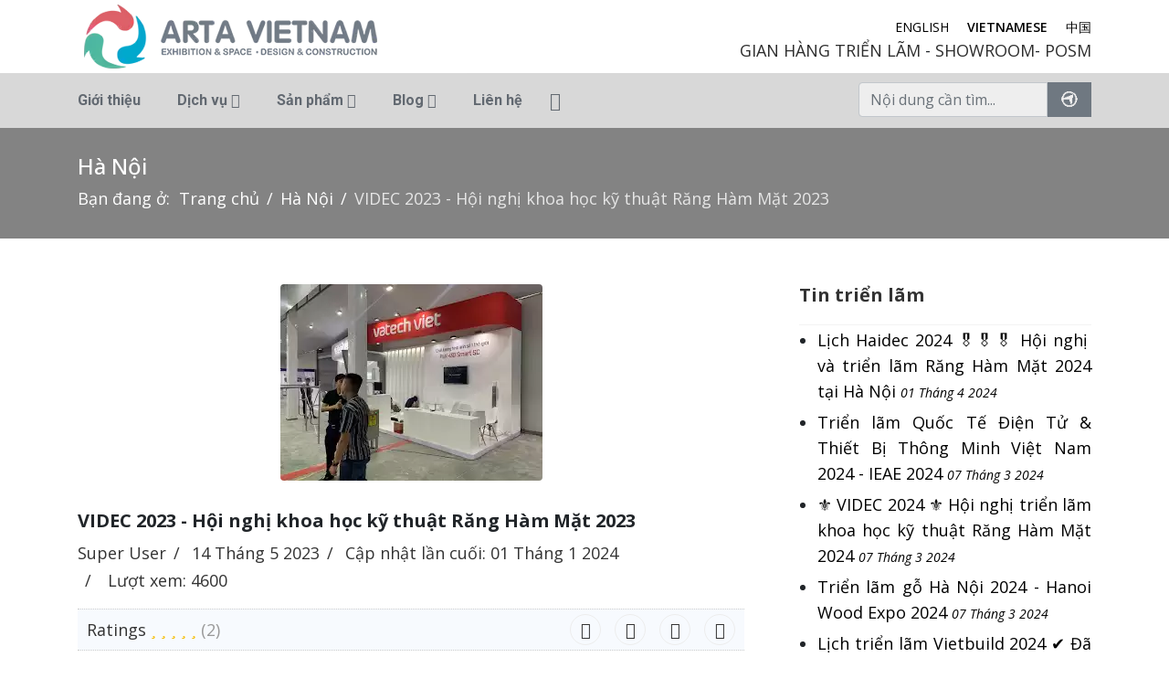

--- FILE ---
content_type: text/html; charset=utf-8
request_url: https://vietdz.com/index.php/ha-noi/408-videc-2023-hoi-nghi-khoa-hoc-ky-thuat-rang-ham-mat-2023.html
body_size: 13246
content:

<!doctype html>
<html prefix="og: http://ogp.me/ns#" lang="en">
    <head>
  <!-- Global site tag (gtag.js) - Google Analytics -->
<script async src="https://www.googletagmanager.com/gtag/js?id=UA-132873102-1"></script>
<script>
  window.dataLayer = window.dataLayer || [];
  function gtag(){dataLayer.push(arguments);}
  gtag('js', new Date());

  gtag('config', 'UA-132873102-1');
</script>

        <meta charset="utf-8">
        <meta name="viewport" content="width=device-width, initial-scale=1, shrink-to-fit=no">
        <link rel="canonical" href="https://vietdz.com/index.php/ha-noi/408-videc-2023-hoi-nghi-khoa-hoc-ky-thuat-rang-ham-mat-2023.html">
        <base href="https://vietdz.com/index.php/ha-noi/408-videc-2023-hoi-nghi-khoa-hoc-ky-thuat-rang-ham-mat-2023.html" />
	<meta http-equiv="content-type" content="text/html; charset=utf-8" />
	<meta name="keywords" content="thiết kế gian hàng triển lãm, thiet ke gian hang trien lam, thiết kế gian hàng hội chợ, thiet ke gian hang hoi cho, gian hàng hội chợ, gian hàng triển lãm, thiết kế showroom, thiet ke showroom, thiết kế showroom, thiet ke showroom, thi công showroom, thi cong showroom, thi cong gian hang trien lam, thi cong gian hang hoi cho, thiet ke noi that, thiết kế nội thất, thi công nội thất, thi công nội thất, noi that dep, nội thất đẹp, nội thất mát mẻ, noi that mat me" />
	<meta name="author" content="Super User" />
	<meta name="robots" content="max-snippet:-1, max-image-preview:large, max-video-preview:-1" />
	<meta name="description" content="Thiết kế thi công gian hàng triển lãm hội chợ ⚡ cho thuê thiết bị sự kiện ⚡ thi công posm, booth tại Hà Nội, Hồ Chí Minh, Đà Nẵng, Quảng Ninh, Hải Phòng.." />
	<meta name="generator" content="HELIX_ULTIMATE_GENERATOR_TEXT" />
	<link rel="preload" href="/images/cnc-logo-arta.webp" as="image" />
	<link rel="preload" href="/images/logo-arta.webp" as="image" />
	<title>VIDEC 2023 - Hội nghị khoa học kỹ thuật Răng Hàm Mặt 2023</title>
	<link href="/images/favicon.webp" rel="shortcut icon" type="image/vnd.microsoft.icon" />
	<link href="https://cdnjs.cloudflare.com/ajax/libs/simple-line-icons/2.4.1/css/simple-line-icons.min.css" rel="stylesheet" type="text/css" />
	<link href="/components/com_k2/css/k2.css?v=2.8.0" rel="stylesheet" type="text/css" />
	<link href="https://vietdz.com/media/com_jvrelatives/styles/default/style.css" rel="stylesheet" type="text/css" />
	<link href="/plugins/system/jce/css/content.css?6c37456d90bc9049516fbeedfc61b11e" rel="stylesheet" type="text/css" />
	<link href="//fonts.googleapis.com/css?family=Open Sans:100,100i,200,200i,300,300i,400,400i,500,500i,600,600i,700,700i,800,800i,900,900i&subset=vietnamese&display=swap" rel="stylesheet" media="none" onload="media=&quot;all&quot;" type="text/css" />
	<link href="//fonts.googleapis.com/css?family=Roboto:100,100i,200,200i,300,300i,400,400i,500,500i,600,600i,700,700i,800,800i,900,900i&subset=cyrillic-ext&display=swap" rel="stylesheet" media="none" onload="media=&quot;all&quot;" type="text/css" />
	<link href="https://vietdz.com/modules/mod_bt_contentslider/tmpl/css/btcontentslider.css" rel="stylesheet" type="text/css" />
	<link href="/cache/com_templates/templates/shaper_helixultimate/cffad1a35d0349959452611b44790113.css" rel="stylesheet" type="text/css" />
	<style type="text/css">
.article-details .article-full-image img {
    max-width:80%!important;
}
.article-details p, .article-details li, .article-details span  {  
    color: #333;
    font-size: 18px!important;
    text-align: justify!important;
    line-height: 30px!important;}

.sppb-panel-heading {    background: #d8d8d8;
    color: #212529;}

.bt-cs .bt-inner .bt-title {height: 46px;
    text-transform: none;
    color: #333;
    font-weight: 300;
    font-size: 18px;}


#column-wrap-id-1550296699696 {    background: #e16168;
    color: #fff;
    padding: 50px 130px;}
#column-wrap-id-1597981847251 {background: #54b89b;}

.menu-sticky {      position: fixed;
    z-index: 9999;
    top: 80px;
    width: 100%;
    background: rgb(231 231 231);
height: 60px;
opacity: 0.9;
}
#sp-menu > .sp-column  { float: left;}
#sp-search >  .sp-column  { margin-top: 10px;}
.sp-megamenu-parent > li > a:hover, .sp-megamenu-parent > li.active > a {    background-color: #282828;
    color: #fff!important;
    padding: 0px 15px;
    line-height: 40px!important;
    border-radius: 3px;}
#sp-menu .sp-megamenu-parent > li > a {transition: color 0ms, background-color 0ms;line-height: 60px;    margin-right: 10px;}
#offcanvas-toggler {
    height: 60px;
    line-height: 60px;
}
#sp-title {
    padding-top: 60px;
}
.sp-megamenu-parent .sp-dropdown li.sp-menu-item > a {font-weight: 300!important;}
#home-slide .sppb-carousel-inner {    background: #000;}
#home-slide img {opacity: 0.3;}
#home-slide .sppb-carousel-content {border-top: 2px solid white;
    border-bottom: 2px solid white;
    width: 70%;
    margin: 0 auto!important;
    padding: 15px 0!important;}
div.mod-languages ul.lang-block li {list-style: none!important;
    float: right;}
#sp-language .sp-column  {float: right;
    padding: 15px 0;}
	
#sp-language .sp-column	.mod-languages {float: right;
    width: 100%;}
	.mod-languages a {text-transform: uppercase;
    font-size: 14px;}
.service-top a {color: #2d2d2d;
    font-size: 18px;}
section#sp-menu #sp-search span.input-group-btn {background: #727c86;}
div.mod-languages ul.lang-block li.lang-active a {font-weight: 600;}
#sppb-addon-1656662050768 {margin: 0 0 0px 0;}
.sp-page-title {
        background: #838383!important;
}
.h3-cap > h3 {background: #333;
    display: inline-block;
    padding: 10px;
    border-radius: 8px;}
.h3-cap-w > h3 {background: #535353;
    display: inline-block;
    padding: 10px;
    border-radius: 8px;}
.bt-row-separate {display:none;}
#home-service {width: 100%;height: 100%;}body{font-family: 'Open Sans', sans-serif;font-size: 18px;text-decoration: none;}
h1{font-family: 'Open Sans', sans-serif;font-weight: 700;text-decoration: none;}
h3{font-family: 'Open Sans', sans-serif;font-size: 24px;font-weight: 600;text-decoration: none;}
h4{font-family: 'Open Sans', sans-serif;font-size: 20px;font-weight: 600;text-decoration: none;}
.sp-megamenu-parent > li > a, .sp-megamenu-parent > li > span, .sp-megamenu-parent .sp-dropdown li.sp-menu-item > a{font-family: 'Roboto', sans-serif;font-size: 16px;font-weight: 700;text-decoration: none;}
.menu.nav-pills > li > a, .menu.nav-pills > li > span, .menu.nav-pills .sp-dropdown li.sp-menu-item > a{font-family: 'Roboto', sans-serif;font-size: 16px;font-weight: 700;text-decoration: none;}
noi-dung-bai-viet{font-family: 'Open Sans', sans-serif;font-size: 18px;text-decoration: none;}
.logo-image {height:80px;}#sp-section-3{ background-color:#595959; }
		@media screen and (max-width: 480px){.bt-cs .bt-row{width:100%!important;}}
	</style>
	<script type="application/json" class="joomla-script-options new">{"csrf.token":"35d4212913d98fa0053fade3f364a20e","system.paths":{"root":"","base":""},"rl_modals":{"class":"modal_link","defaults":{"opacity":"0.8","maxWidth":"95%","maxHeight":"95%","current":"{current} \/ {total}","previous":"previous","next":"next","close":"close","xhrError":"This content failed to load.","imgError":"This image failed to load."},"auto_correct_size":1,"auto_correct_size_delay":0},"data":{"breakpoints":{"tablet":991,"mobile":480},"header":{"stickyOffset":"100"}}}</script>
	<script src="/media/jui/js/jquery.min.js?6c37456d90bc9049516fbeedfc61b11e" type="text/javascript"></script>
	<script src="/media/jui/js/jquery-noconflict.js?6c37456d90bc9049516fbeedfc61b11e" type="text/javascript"></script>
	<script src="/media/jui/js/jquery-migrate.min.js?6c37456d90bc9049516fbeedfc61b11e" type="text/javascript"></script>
	<script src="/media/k2/assets/js/k2.frontend.js?v=2.8.0&amp;sitepath=/" type="text/javascript"></script>
	<script src="https://vietdz.com/media/com_jvrelatives/assets/js/plugin.js" type="text/javascript"></script>
	<script src="/media/system/js/caption.js?6c37456d90bc9049516fbeedfc61b11e" type="text/javascript"></script>
	<script src="/media/system/js/core.js?6c37456d90bc9049516fbeedfc61b11e" type="text/javascript"></script>
	<script src="/media/modals/js/jquery.touchSwipe.min.js" type="text/javascript"></script>
	<script src="/media/modals/js/jquery.colorbox-min.js" type="text/javascript"></script>
	<script src="/media/modals/js/script.min.js?v=9.12.0" type="text/javascript"></script>
	<script src="/templates/shaper_helixultimate/js/popper.min.js" type="text/javascript"></script>
	<script src="/templates/shaper_helixultimate/js/bootstrap.min.js" type="text/javascript"></script>
	<script src="/templates/shaper_helixultimate/js/main.js" type="text/javascript"></script>
	<script src="https://vietdz.com/modules/mod_bt_contentslider/tmpl/js/slides.js" type="text/javascript"></script>
	<script src="https://vietdz.com/modules/mod_bt_contentslider/tmpl/js/default.js" type="text/javascript"></script>
	<script src="https://vietdz.com/modules/mod_bt_contentslider/tmpl/js/jquery.easing.1.3.js" type="text/javascript"></script>
	<script type="text/javascript">
jQuery(window).on('load',  function() {
				new JCaption('img.caption');
			});;(function ($) {
	$.ajaxSetup({
		headers: {
			'X-CSRF-Token': Joomla.getOptions('csrf.token')
		}
	});
})(jQuery);template="shaper_helixultimate";
	</script>
	<!-- Start: Google Structured Data -->
             <script type="application/ld+json"> { "@context": "https://schema.org", "@type": "BreadcrumbList", "itemListElement": [ { "@type": "ListItem", "position": 1, "name": "Trang chủ", "item": "https://vietdz.com/index.php" }, { "@type": "ListItem", "position": 2, "name": "Hà Nội", "item": "https://vietdz.com/index.php/ha-noi/408-videc-2023-hoi-nghi-khoa-hoc-ky-thuat-rang-ham-mat-2023.html" } ] } </script>
            <!-- End: Google Structured Data -->
<!--Start of Tawk.to Script-->
<script type="text/javascript">
var Tawk_API=Tawk_API||{}, Tawk_LoadStart=new Date();
(function(){
var s1=document.createElement("script"),s0=document.getElementsByTagName("script")[0];
s1.async=true;
s1.src='https://embed.tawk.to/54ebe45ab37d8bc7b1644b36/default';
s1.charset='UTF-8';
s1.setAttribute('crossorigin','*');
s0.parentNode.insertBefore(s1,s0);
})();
</script>
<!--End of Tawk.to Script-->
		<link rel="stylesheet" type="text/css" href="/additional.css"
    




	</head>
    <body class="site helix-ultimate hu com_content com-content view-article layout-default task-none itemid-180 vi-vn ltr sticky-header layout-fluid offcanvas-init offcanvs-position-right  gioi-thieu-menu">
    
    <div class="body-wrapper">
        <div class="body-innerwrapper">
                        
<header id="sp-header" >

						<div class="container">
				<div class="container-inner">
			
	
<div class="row">
	<div id="sp-logo" class="col-4 col-sm-4 col-lg-6 "><div class="sp-column  d-flex align-items-center"><div class="logo"><a href="/"><img class="logo-image d-none d-lg-inline-block" src="/images/cnc-logo-arta.webp" alt="Thi công gian hàng triển lãm hội chợ sự kiện tại Hà Nội, Hồ Chí Minh, Đà Nẵng, Bình Dương" width="336" height="80" /><img class="logo-image-phone d-inline-block d-lg-none" src="/images/logo-arta.webp" alt="Thi công gian hàng triển lãm hội chợ sự kiện tại Hà Nội, Hồ Chí Minh, Đà Nẵng, Bình Dương" width="129" height="44" /></a></div></div></div><div id="sp-language" class="col-8 col-sm-8 col-lg-6 "><div class="sp-column  d-flex align-items-center"><div class="sp-module "><div class="sp-module-content"><!-- START: Modules Anywhere --><div class="mod-languages">

	<ul class="lang-block">
						<li dir="ltr">
			<a href="/index.php/zh/ha-noi.html">
							中国						</a>
			</li>
								<li class="lang-active" dir="ltr">
			<a href="/index.php/ha-noi.html">
							Vietnamese						</a>
			</li>
								<li dir="ltr">
			<a href="/index.php/en/ha-noi.html">
							English						</a>
			</li>
				</ul>

</div>
<!-- END: Modules Anywhere -->
<div class="service-top d-none d-lg-block"><a href="/index.php/thiet-ke-gian-hang-trien-lam.html">GIAN HÀNG TRIỂN LÃM</a> - <a href="/index.php/thiet-ke-thi-cong-showroom.html">SHOWROOM</a>- <a href="/index.php/booth-posm-ke-trung-bay.html">POSM</a></div></div></div></div></div></div>
							</div>
			</div>
			
</header>
<section id="sp-menu" class="menu-sticky">

						<div class="container">
				<div class="container-inner">
			
	
<div class="row">
	<div id="sp-menu" class="col-3 col-sm-3 col-lg-9 "><div class="sp-column "><nav class="sp-megamenu-wrapper" role="navigation"><a id="offcanvas-toggler" aria-label="Navigation" class="offcanvas-toggler-right" href="#"><i class="fa fa-bars" aria-hidden="true" title="Navigation"></i></a><ul class="sp-megamenu-parent menu-animation-fade d-none d-lg-block"><li class="sp-menu-item trang-chu"><a   href="/index.php"  >Trang chủ</a></li><li class="sp-menu-item gioi-thieu-menu"><a   href="/index.php/gioi-thieu.html"  >Giới thiệu</a></li><li class="sp-menu-item sp-has-child"><a   href="#"  >Dịch vụ</a><div class="sp-dropdown sp-dropdown-main sp-menu-right" style="width: 500px;"><div class="sp-dropdown-inner"><ul class="sp-dropdown-items"><li class="sp-menu-item"><a   href="/index.php/thiet-ke-thi-cong-gian-hang-trien-lam.html"  >Thiết kế gian hàng triển lãm</a></li><li class="sp-menu-item"><a   href="/index.php/booth-posm-ke-trung-bay.html"  >Kệ trưng bày - POSM</a></li><li class="sp-menu-item"><a   href="/index.php/thiet-ke-thi-cong-showroom.html"  >Thiết kế thi công Showroom</a></li><li class="sp-menu-item"><a   href="/index.php/thiet-ke-thi-cong-op-lu.html"  >Thiết kế thi công biển hiệu</a></li></ul></div></div></li><li class="sp-menu-item sp-has-child"><a   href="#"  >Sản phẩm</a><div class="sp-dropdown sp-dropdown-main sp-menu-right" style="width: 500px;"><div class="sp-dropdown-inner"><ul class="sp-dropdown-items"><li class="sp-menu-item"><a   href="/index.php/thiet-bi-trien-lam.html"  >Thiết bị triển lãm</a></li></ul></div></div></li><li class="sp-menu-item sp-has-child"><a   href="/index.php/blog.html"  >Blog</a><div class="sp-dropdown sp-dropdown-main sp-menu-right" style="width: 500px;"><div class="sp-dropdown-inner"><ul class="sp-dropdown-items"><li class="sp-menu-item"><a   href="/index.php/blog/tin-tuc-su-kien.html"  >Tin tức</a></li><li class="sp-menu-item"><a   href="/index.php/blog/posm-ke-trung-bay.html"  >P.O.S.M - Kệ trưng bày</a></li></ul></div></div></li><li class="sp-menu-item"><a   href="/index.php/lien-he.html"  >Liên hệ</a></li><li class="sp-menu-item"></li><li class="sp-menu-item posm-css"></li><li class="sp-menu-item"></li></ul></nav></div></div><div id="sp-search" class="col-9 col-sm-9 col-lg-3 "><div class="sp-column "><div class="sp-module  search-modal"><div class="sp-module-content"><div class="search">
	<form action="/index.php/ha-noi.html" method="post">
		<div class="input-group"><input name="searchword" id="mod-search-searchword124" class="form-control" type="search" placeholder="Nội dung cần tìm..."><span class="input-group-btn"><input type="image" alt="Tìm kiếm" class="btn btn-primary" src="/templates/shaper_helixultimate/images/searchButton.gif" onclick="this.form.searchword.focus();"></span></div>		<input type="hidden" name="task" value="search">
		<input type="hidden" name="option" value="com_search">
		<input type="hidden" name="Itemid" value="180">
	</form>
</div>
</div></div></div></div></div>
							</div>
			</div>
			
</section>
<section id="sp-section-3" >

				
	
<div class="row">
	<div id="sp-title" class="col-lg-12 "><div class="sp-column "><div class="sp-page-title"><div class="container"><h2>Hà Nội</h2>
<ol  class="breadcrumb">
			<li class="float-left">
			Bạn đang ở: &#160;
		</li>
	
				<li   class="breadcrumb-item"><a  href="/index.php" class="pathway"><span >Trang chủ</span></a>				<meta  content="1">
			</li>
					<li   class="breadcrumb-item"><a  href="/index.php/ha-noi.html" class="pathway"><span >Hà Nội</span></a>				<meta  content="2">
			</li>
					<li   class="breadcrumb-item active"><span >VIDEC 2023 - Hội nghị khoa học kỹ thuật Răng Hàm Mặt 2023</span>				<meta  content="3">
			</li>
		</ol>
</div></div></div></div></div>
				
</section>
<section id="sp-main-body" >

										<div class="container">
					<div class="container-inner">
						
	
<div class="row">
	
<main id="sp-component" class="col-lg-8 ">
	<div class="sp-column ">
		<div id="system-message-container">
	</div>


		
		<div class="article-details gioi-thieu-menu" >
	
	
				<div class="article-full-image">
		<img src="/images/2023/05/14/videc-2023.webp" alt="VIDEC 2023 - Hội nghị khoa học kỹ thuật Răng Hàm Mặt 2023" width="287" height="215" />
	</div>
	
		
		<div class="article-header">
					<h1 >
				VIDEC 2023 - Hội nghị khoa học kỹ thuật Răng Hàm Mặt 2023			</h1>
								
			</div>
	
		
			<div class="article-info">

	
					<span class="createdby"   title="Viết bởi Super User">
				<span >Super User</span>	</span>
		
		
		
		
					<span class="published" title="Được đăng: 14 Tháng 5 2023">
	<time datetime="2023-05-14T17:28:59+00:00" >
		14 Tháng 5 2023	</time>
</span>
				
		
	
			
					<span class="modified">
	<time datetime="2024-01-01T06:49:57+00:00" itemprop="dateModified">
		Cập nhật lần cuối: 01 Tháng 1 2024	</time>
</span>
		
					<span class="hits">
	<span class="fa fa-eye-o" aria-hidden="true"></span>
	<meta itemprop="interactionCount" content="UserPageVisits:4600">
	Lượt xem: 4600</span>
			</div>
	
		
			
		
		
			<div class="article-ratings-social-share d-flex justify-content-end">
			<div class="mr-auto align-self-center">
								<div class="article-ratings" data-id="408">
	<span class="ratings-label">Ratings</span>
	<div class="rating-symbol">
		<span class="rating-star active" data-number="5"></span><span class="rating-star active" data-number="4"></span><span class="rating-star active" data-number="3"></span><span class="rating-star active" data-number="2"></span><span class="rating-star active" data-number="1"></span>	</div>
	<span class="fa fa-spinner fa-spin" style="display: none;"></span>
	<span class="ratings-count">(2)</span>
</div>
			</div>
			<div>
				<div class="article-social-share">
	<div class="social-share-icon">
		<ul>
			<li>
				<a class="facebook" onClick="window.open('http://www.facebook.com/sharer.php?u=https://vietdz.com/index.php/ha-noi/408-videc-2023-hoi-nghi-khoa-hoc-ky-thuat-rang-ham-mat-2023.html','Facebook','width=600,height=300,left='+(screen.availWidth/2-300)+',top='+(screen.availHeight/2-150)+''); return false;" href="http://www.facebook.com/sharer.php?u=https://vietdz.com/index.php/ha-noi/408-videc-2023-hoi-nghi-khoa-hoc-ky-thuat-rang-ham-mat-2023.html" title="Facebook">
					<span class="fa fa-facebook"></span>
				</a>
			</li>
			<li>
				<a class="twitter" title="Twitter" onClick="window.open('http://twitter.com/share?url=https://vietdz.com/index.php/ha-noi/408-videc-2023-hoi-nghi-khoa-hoc-ky-thuat-rang-ham-mat-2023.html&amp;text=VIDEC%202023%20-%20Hội%20nghị%20khoa%20học%20kỹ%20thuật%20Răng%20Hàm%20Mặt%202023','Twitter share','width=600,height=300,left='+(screen.availWidth/2-300)+',top='+(screen.availHeight/2-150)+''); return false;" href="http://twitter.com/share?url=https://vietdz.com/index.php/ha-noi/408-videc-2023-hoi-nghi-khoa-hoc-ky-thuat-rang-ham-mat-2023.html&amp;text=VIDEC%202023%20-%20Hội%20nghị%20khoa%20học%20kỹ%20thuật%20Răng%20Hàm%20Mặt%202023">
					<span class="fa fa-twitter"></span>
				</a>
			</li>
			<li>
				<a class="gplus" title="Google Plus" onClick="window.open('https://plus.google.com/share?url=https://vietdz.com/index.php/ha-noi/408-videc-2023-hoi-nghi-khoa-hoc-ky-thuat-rang-ham-mat-2023.html','Google plus','width=585,height=666,left='+(screen.availWidth/2-292)+',top='+(screen.availHeight/2-333)+''); return false;" href="https://plus.google.com/share?url=https://vietdz.com/index.php/ha-noi/408-videc-2023-hoi-nghi-khoa-hoc-ky-thuat-rang-ham-mat-2023.html" >
					<span class="fa fa-google-plus"></span></a>
				</li>
				<li>
					<a class="linkedin" title="LinkedIn" onClick="window.open('http://www.linkedin.com/shareArticle?mini=true&url=https://vietdz.com/index.php/ha-noi/408-videc-2023-hoi-nghi-khoa-hoc-ky-thuat-rang-ham-mat-2023.html','Linkedin','width=585,height=666,left='+(screen.availWidth/2-292)+',top='+(screen.availHeight/2-333)+''); return false;" href="http://www.linkedin.com/shareArticle?mini=true&url=https://vietdz.com/index.php/ha-noi/408-videc-2023-hoi-nghi-khoa-hoc-ky-thuat-rang-ham-mat-2023.html" >
						<span class="fa fa-linkedin-square"></span>
					</a>
				</li>
			</ul>
		</div>
	</div>
			</div>
		</div>
	
	<div >
		<p>Videc (Vietnam International Dental Exhibition &amp; Congress) 2023 - Triển lãm Răng Hàm Mặt 2023 - Videc 2023 sẽ là một sự kiện lớn trong lĩnh vực nha khoa và chăm sóc sức khỏe răng miệng. Triển lãm sẽ tập trung vào các công nghệ và sản phẩm mới nhất trong ngành nha khoa, bao gồm cả các phương pháp điều trị mới và các thiết bị hiện đại.</p>
 
<p>Triển lãm sẽ tập trung vào các chủ đề như: cấy ghép Implant, phục hình răng, chẩn đoán hình ảnh, điều trị can thiệp, chăm sóc và phòng ngừa bệnh lý răng miệng. Các chuyên gia nha khoa và nhà sản xuất sẽ tham gia triển lãm để giới thiệu các sản phẩm và dịch vụ của họ, chia sẻ kinh nghiệm và tư vấn cho khách hàng.</p>
<p>Triển lãm sẽ cung cấp cho khách hàng những cơ hội để trao đổi và học hỏi từ các chuyên gia và các công ty hàng đầu trong ngành nha khoa. Bên cạnh đó, khách hàng còn có thể tìm hiểu các xu hướng mới nhất, những tiến bộ và cập nhật về các phương pháp điều trị mới nhất.</p>
<p><strong>THÔNG TIN CHUNG VỀ VIDEC 2023 - HỘI NGHỊ RĂNG HÀM MẶT 2023:</strong></p>
<p><strong>Thời gian diễn ra</strong>: 17 - 19/08/2023</p>
<p><strong>Địa điểm</strong>: Trung tâm Hội nghị Quốc Gia - 57 Phạm Hùng, Mễ Trì, Nam Từ Liêm, Hà Nội</p>
<p>Đ<strong>ơn vị tổ chức:</strong> Hiệp hội Răng Hàm Mặt Việt Nam</p>
<p><strong>Đơn vị <a href="/index.php/thiet-ke-thi-cong-gian-hang-trien-lam.html">thiết kế thi công gian hàng triển lãm Videc 2023</a>:</strong></p>
<p><strong>Công ty TNHH Arta Việt Nam</strong></p>
<p>VPGD Hà Nội: P1608 nhà A2 Khu đô thị Green Star, 234 Phạm Văn Đồng, Bắc Từ Liêm, Hà Nội</p>
<p>Xưởng sản xuất: Phố Trạm, Long Biên, Hà Nội</p>
<p>Cơ sở HCM: Xuân Thới Sơn, Hóc Môn, tp. Hồ Chí Minh</p>
<p>Điện thoại: 0964 6353 21</p>
<p>Email: <span id="cloak8cba1b85788c110662b64e57d993cc99"><span id="cloak476290da53a1222949ce01f5743eb05e"><span id="cloak32327dcfea257bf6234d6fba8e75033c"><span id="cloak4e3a55cac98f942f6a8bc4b1e1f6e908"><span id="cloak5ee22d4b20d4401150e9a8db1625df44"><span id="cloak858f4c94f6a8f26f94f2ffe476630570"><span id="cloak3a2c4cf12b71c87e2bba2da074c62d59"><span id="cloak25eddc0ed172ba353b4e359caaf0aa13"><span id="cloakc24c9166649e90ac0ba666a585777c0c"><span id="cloakfb1876cbe0e3886f40253d7038498c10"><span id="cloak10cbd4229d3e4785d753181a289aee2c"><span id="cloak2d7962d9b2e105d49151d947a3edb529">This email address is being protected from spambots. You need JavaScript enabled to view it.</span><script type='text/javascript'>
				document.getElementById('cloak2d7962d9b2e105d49151d947a3edb529').innerHTML = '';
				var prefix = '&#109;a' + 'i&#108;' + '&#116;o';
				var path = 'hr' + 'ef' + '=';
				var addy2d7962d9b2e105d49151d947a3edb529 = 's&#97;l&#101;s' + '&#64;';
				addy2d7962d9b2e105d49151d947a3edb529 = addy2d7962d9b2e105d49151d947a3edb529 + 'v&#105;&#101;tdz' + '&#46;' + 'c&#111;m';
				var addy_text2d7962d9b2e105d49151d947a3edb529 = 's&#97;l&#101;s' + '&#64;' + 'v&#105;&#101;tdz' + '&#46;' + 'c&#111;m';document.getElementById('cloak2d7962d9b2e105d49151d947a3edb529').innerHTML += '<a ' + path + '\'' + prefix + ':' + addy2d7962d9b2e105d49151d947a3edb529 + '\'>'+addy_text2d7962d9b2e105d49151d947a3edb529+'<\/a>';
		</script></span></span></span></span></span></span></span></span></span></span></span></p>
<p>Website: <a href="http://www.vietdz.com/">www.vietdz.com</a> / www.artavietnam.com</p>
	  
<div class="well well-small">

<h2>Related Articles/Posts</h2>

			
	<div class="row-fluid">
		<div class="span12">
			
    
<ul>
   	<li>
			<span class="tip hasTooltip" title="Info::Last Updated On: Wed, 03 Apr 2024, 05:34:03&lt;br /&gt;">
				<a title="" href="/index.php/ha-noi/415-haidec-2024-hoi-nghi-va-trien-lam-rang-ham-mat-2024-tai-ha-noi.html" >Lịch Haidec 2024 🎖️🎖️🎖️ Hội nghị và triển lãm Răng Hàm Mặt 2024 tại Hà Nội...</a>
			</span>
	</li>
</ul>
  
		</div>
	</div>
			
	<div class="row-fluid">
		<div class="span12">
			
    
<ul>
   	<li>
			<span class="tip hasTooltip" title="Info::Last Updated On: Thu, 07 Mar 2024, 06:23:02&lt;br /&gt;">
				<a title="" href="/index.php/ha-noi/412-trien-lam-go-ha-noi-2024-hanoi-wood-expo-2024.html" >Triển lãm gỗ Hà Nội 2024 - Hanoi Wood Expo 2024...</a>
			</span>
	</li>
</ul>
  
		</div>
	</div>
			
	<div class="row-fluid">
		<div class="span12">
			
    
<ul>
   	<li>
			<span class="tip hasTooltip" title="Info::Last Updated On: Sat, 16 Mar 2024, 03:36:23&lt;br /&gt;">
				<a title="" href="/index.php/ha-noi/411-lich-trien-lam-vietbuild-2024.html" >Lịch triển lãm Vietbuild 2024 ✔️ Đã xác minh...</a>
			</span>
	</li>
</ul>
  
		</div>
	</div>
			
	<div class="row-fluid">
		<div class="span12">
			
    
<ul>
   	<li>
			<span class="tip hasTooltip" title="Info::Last Updated On: Fri, 24 Oct 2025, 08:16:32&lt;br /&gt;">
				<a title="" href="/index.php/ha-noi/417-lich-trien-lam-vietbuild-2025.html" >Lịch triển lãm Vietbuild 2025 ✔️ Đã xác minh...</a>
			</span>
	</li>
</ul>
  
		</div>
	</div>
			
	<div class="row-fluid">
		<div class="span12">
			
    
<ul>
   	<li>
			<span class="tip hasTooltip" title="Info::Last Updated On: Wed, 03 Apr 2024, 05:34:38&lt;br /&gt;">
				<a title="" href="/index.php/ha-noi/410-lich-trien-lam-hoi-cho-2024-tai-viet-nam.html" >Lịch triển lãm hội chợ 2024 ⚜️ Việt Nam 🎖️🎖️🎖️...</a>
			</span>
	</li>
</ul>
  
		</div>
	</div>

</div>
	</div>

	
	
						<hr>
			<div class="article-print-email mt-3">
									<a href="/index.php/ha-noi/408-videc-2023-hoi-nghi-khoa-hoc-ky-thuat-rang-ham-mat-2023.html?tmpl=component&amp;print=1&amp;layout=default" title="Print article < VIDEC 2023 - Hội nghị khoa học kỹ thuật Răng Hàm Mặt 2023 >" onclick="window.open(this.href,'win2','status=no,toolbar=no,scrollbars=yes,titlebar=no,menubar=no,resizable=yes,width=640,height=480,directories=no,location=no'); return false;" rel="nofollow"><span class="btn btn-outline-secondary btn-sm">
	<span class="fa fa-print" aria-hidden="true"></span>
	In bài này</span>
</a>&nbsp;
							
									<a href="/index.php/component/mailto/?tmpl=component&amp;template=shaper_helixultimate&amp;link=f63492f4c476908390625f83bc05768188c92c47" title="Email this link to a friend" onclick="window.open(this.href,'win2','width=400,height=450,menubar=yes,resizable=yes'); return false;" rel="nofollow"><span class="btn btn-outline-secondary btn-sm">
	<span class="fa fa-envelope" aria-hidden="true"></span>
	Gửi Email bài này</span></a>							</div>
			
				
		
	

	<ul class="pager pagenav">
	<li class="previous">
		<a class="hasTooltip" title="Hội thảo Vietnam Industry 4.0 năm 2023 - I40 Summit 2023" aria-label="Previous article: Hội thảo Vietnam Industry 4.0 năm 2023 - I40 Summit 2023" href="/index.php/ha-noi/409-hoi-thao-vietnam-industry-40-nam-2023-i40-summit-2023.html" rel="prev">
			<span class="icon-chevron-left" aria-hidden="true"></span> <span aria-hidden="true">Trang trước</span>		</a>
	</li>
	<li class="next">
		<a class="hasTooltip" title="Lịch triển lãm Vietbuild 2024 tại Việt Nam ⚜️ ⚜️ ⚜️ ⚜️ ⚜️ " aria-label="Next article: Lịch triển lãm Vietbuild 2024 tại Việt Nam ⚜️ ⚜️ ⚜️ ⚜️ ⚜️ " href="/index.php/ha-noi/407-lich-trien-lam-vietbuild-2023.html" rel="next">
			<span aria-hidden="true">Trang sau</span> <span class="icon-chevron-right" aria-hidden="true"></span>		</a>
	</li>
</ul>
	
				</div>

			</div>
</main>
<aside id="sp-right" class="col-lg-4 "><div class="sp-column "><div class="sp-module home-tin-trien-lam"><h3 class="sp-module-title">Tin triển lãm</h3><div class="sp-module-content"><ul class="latestnewshome-tin-trien-lam">
	<li>
		<a href="/index.php/ha-noi/415-haidec-2024-hoi-nghi-va-trien-lam-rang-ham-mat-2024-tai-ha-noi.html">
			Lịch Haidec 2024 🎖️🎖️🎖️ Hội nghị và triển lãm Răng Hàm Mặt 2024 tại Hà Nội			<span>01 Tháng 4 2024</span>
		</a>
	</li>
	<li>
		<a href="/index.php/ho-chi-minh/414-trien-lam-quoc-te-dien-tu-thiet-bi-thong-minh-viet-nam-2024-ieae-2024.html">
			Triển lãm Quốc Tế Điện Tử & Thiết Bị Thông Minh Việt Nam 2024 - IEAE 2024			<span>07 Tháng 3 2024</span>
		</a>
	</li>
	<li>
		<a href="/index.php/ho-chi-minh/413-videc-2024-hoi-nghi-trien-lam-khoa-hoc-ky-thuat-rang-ham-mat-2024.html">
			 ⚜️ VIDEC 2024 ⚜️  Hội nghị triển lãm khoa học kỹ thuật Răng Hàm Mặt 2024			<span>07 Tháng 3 2024</span>
		</a>
	</li>
	<li>
		<a href="/index.php/ha-noi/412-trien-lam-go-ha-noi-2024-hanoi-wood-expo-2024.html">
			Triển lãm gỗ Hà Nội 2024 - Hanoi Wood Expo 2024			<span>07 Tháng 3 2024</span>
		</a>
	</li>
	<li>
		<a href="/index.php/ha-noi/411-lich-trien-lam-vietbuild-2024.html">
			Lịch triển lãm Vietbuild 2024 ✔️ Đã xác minh			<span>02 Tháng 1 2024</span>
		</a>
	</li>
	<li>
		<a href="/index.php/ha-noi/417-lich-trien-lam-vietbuild-2025.html">
			Lịch triển lãm Vietbuild 2025 ✔️ Đã xác minh			<span>02 Tháng 1 2024</span>
		</a>
	</li>
	<li>
		<a href="/index.php/ha-noi/410-lich-trien-lam-hoi-cho-2024-tai-viet-nam.html">
			Lịch triển lãm hội chợ 2024 ⚜️ Việt Nam 🎖️🎖️🎖️			<span>15 Tháng 12 2023</span>
		</a>
	</li>
	<li>
		<a href="/index.php/ha-noi/416-lich-trien-lam-hoi-cho-2025-tai-viet-nam.html">
			Lịch triển lãm hội chợ 2025 ⚜️ Việt Nam 🎖️🎖️🎖️			<span>15 Tháng 12 2023</span>
		</a>
	</li>
	<li>
		<a href="/index.php/ha-noi/409-hoi-thao-vietnam-industry-40-nam-2023-i40-summit-2023.html">
			Hội thảo Vietnam Industry 4.0 năm 2023 - I40 Summit 2023			<span>15 Tháng 5 2023</span>
		</a>
	</li>
	<li>
		<a href="/index.php/ha-noi/408-videc-2023-hoi-nghi-khoa-hoc-ky-thuat-rang-ham-mat-2023.html">
			VIDEC 2023 - Hội nghị khoa học kỹ thuật Răng Hàm Mặt 2023			<span>14 Tháng 5 2023</span>
		</a>
	</li>
	<li>
		<a href="/index.php/ha-noi/407-lich-trien-lam-vietbuild-2023.html">
			Lịch triển lãm Vietbuild 2024 tại Việt Nam ⚜️ ⚜️ ⚜️ ⚜️ ⚜️ 			<span>13 Tháng 1 2023</span>
		</a>
	</li>
	<li>
		<a href="/index.php/ha-noi/406-lich-trien-lam-hoi-cho-2023-tai-viet-nam.html">
			Lịch triển lãm hội chợ ⚜️ 2023 ⚜️ tại Việt Nam			<span>01 Tháng 1 2023</span>
		</a>
	</li>
	<li>
		<a href="/index.php/ho-chi-minh/405-trien-lam-vietbuild-2022-lan-4-tai-ho-chi-minh.html">
			Triển lãm Vietbuild 2022 lần 4 tại Hồ Chí Minh			<span>29 Tháng 9 2022</span>
		</a>
	</li>
	<li>
		<a href="/index.php/ha-noi/404-hoi-nghi-dien-quang-va-y-hoc-hat-nhan-2022-radiology-expo-2022.html">
			HỘI NGHỊ ĐIỆN QUANG VÀ Y HỌC HẠT NHÂN 2022 - RADIOLOGY EXPO 2022			<span>05 Tháng 8 2022</span>
		</a>
	</li>
</ul>
</div></div><div class="sp-module  lich-trien-lam-nam"><h3 class="sp-module-title">Lịch triển lãm</h3><div class="sp-module-content">

<div class="custom lich-trien-lam-nam"  >
	<ul>
<li><a href="/index.php/ha-noi/410-lich-trien-lam-hoi-cho-2024-tai-viet-nam.html">Lịch triển lãm hội chợ năm 2024 tại Việt Nam</a></li>
<li><a href="/index.php/ha-noi/406-lich-trien-lam-hoi-cho-2023-tai-viet-nam.html">Lịch triển lãm hội chợ năm 2023 tại Việt Nam</a></li>
<li><a href="/index.php/ha-noi/390-lich-trien-lam-hoi-cho-2022-tai-viet-nam.html">Lịch triển lãm hội chợ năm 2022 tại Việt Nam</a></li>
<li><a href="/index.php/ho-chi-minh/360-lich-trien-lam-hoi-cho-nam-2021-tai-viet-nam.html">Lịch triển lãm hội chợ năm 2021 tại Việt Nam</a></li>
<li><a href="/index.php/ha-noi/291-lich-trien-lam-hoi-cho-nam-2020-tai-viet-nam.html">Lịch triển lãm hội chợ năm 2020 tại Việt Nam</a></li>
<li><a href="/index.php/ha-noi/209-lich-trien-lam-hoi-cho-2019-tai-viet-nam.html">Lịch triển lãm hội chợ 2019 tại Việt Nam</a></li>
<li><a href="/index.php/ha-noi/138-lich-trien-lam-hoi-cho-2018-tai-viet-nam.html">Lịch triển lãm hội chợ 2018 tại Việt Nam</a></li>
<li><a href="/index.php/ha-noi/119-lich-hoi-cho-trien-lam-nam-2017.html">Lịch hội chợ triển lãm năm 2017</a></li>
<li><a href="/index.php/ha-noi/98-lich-hoi-cho-trien-lam-2016.html">Lịch hội chợ triển lãm 2016</a></li>
<li><a href="/index.php/ha-noi/81-lich-hoi-cho-trien-lam-2015.html">Lịch hội chợ triển lãm 2015</a></li>
<li><a href="/index.php/ha-noi/39-news/80-lich-hoi-cho-va-trien-lam-2014.html">Lịch hội chợ và triển lãm 2014</a></li>
</ul></div>
</div></div><div class="sp-module "><div class="sp-module-content"><div id="btcontentslider153" style="display:none;width:auto" class="bt-cs">
	
		
	<amp-carousel id="custom-button"
  width="400"
  height="300"
  layout="responsive"
  type="slides"
  autoplay
  delay="2000">

	<div class="slides_container" style="width:auto;">
	<amp-carousel id="custom-button"
  height="300"
 layout="fixed-height"
  type="slides"
  autoplay
  delay="2000">
		
		<div class="slide">
					<div class="bt-row bt-row-first" >
				<div class="bt-inner">
								
					
										<div class="bt-center">
					<a 
						class="bt-image-link"
						title="Triển lãm Global Sourcing 2025 - Gian hàng Narada" href="/index.php/du-an-gian-hang-trien-lam/trien-lam-global-sourcing-2025-gian-hang-narada.html">
						<img class="hovereffect" src="https://vietdz.com/cache/mod_bt_contentslider/60b271456d16c9e81ea3e992b7452e20-ea91bb19891b6c623322a2cb25533741_XL.webp" alt="Triển lãm Global Sourcing 2025 - Gian hàng Narada"  style="width:300px;" title="Triển lãm Global Sourcing 2025 - Gian hàng Narada" width="300" height="200" />
					</a>
					</div>
										
										<a class="bt-title" 
						title="Triển lãm Global Sourcing 2025 - Gian hàng Narada"
						href="/index.php/du-an-gian-hang-trien-lam/trien-lam-global-sourcing-2025-gian-hang-narada.html"> Triển lãm Global Sourcing 2025 - Gian hàng Narada </a><br />
										
					
					
									

				</div>
				<!--end bt-inner -->
			</div>
			<!--end bt-row -->
									<div style="clear: both;"></div>

		</div>	
		<!--end bt-main-item page	-->
			
		<div class="slide">
					<div class="bt-row bt-row-first" >
				<div class="bt-inner">
								
					
										<div class="bt-center">
					<a 
						class="bt-image-link"
						title="Thiết kế thi công gian hàng Eneos - Triển lãm VIMF 2025" href="/index.php/du-an-gian-hang-trien-lam/thiet-ke-thi-cong-gian-hang-eneos-trien-lam-vimf-2025.html">
						<img class="hovereffect" src="https://vietdz.com/cache/mod_bt_contentslider/41e43812d47174521c46d888667d5604-ce11944b98d0742eead2b016a253afd2_XL.webp" alt="Thiết kế thi công gian hàng Eneos - Triển lãm VIMF 2025"  style="width:300px;" title="Thiết kế thi công gian hàng Eneos - Triển lãm VIMF 2025" width="300" height="200" />
					</a>
					</div>
										
										<a class="bt-title" 
						title="Thiết kế thi công gian hàng Eneos - Triển lãm VIMF 2025"
						href="/index.php/du-an-gian-hang-trien-lam/thiet-ke-thi-cong-gian-hang-eneos-trien-lam-vimf-2025.html"> Thiết kế thi công gian hàng Eneos - Triển lãm VIMF 2025 </a><br />
										
					
					
									

				</div>
				<!--end bt-inner -->
			</div>
			<!--end bt-row -->
									<div style="clear: both;"></div>

		</div>	
		<!--end bt-main-item page	-->
			
		<div class="slide">
					<div class="bt-row bt-row-first" >
				<div class="bt-inner">
								
					
										<div class="bt-center">
					<a 
						class="bt-image-link"
						title="Thiết kế thi công gian hàng triển lãm Giấy và Đóng gói - Vietnam Paper &amp; Packaging VPPE 2024" href="/index.php/du-an-gian-hang-trien-lam/thiet-ke-thi-cong-gian-hang-trien-lam-giay-va-dong-goi-vietnam-paper-packaging-vppe-2024.html">
						<img class="hovereffect" src="https://vietdz.com/cache/mod_bt_contentslider/92c9e300d12d54e1f8855950193df6bf-daf30d03da42a5291604b3fcca07f0d0_XL.webp" alt="Thiết kế thi công gian hàng triển lãm Giấy và Đóng gói - Vietnam Paper &amp; Packaging VPPE 2024"  style="width:300px;" title="Thiết kế thi công gian hàng triển lãm Giấy và Đóng gói - Vietnam Paper &amp; Packaging VPPE 2024" width="300" height="200" />
					</a>
					</div>
										
										<a class="bt-title" 
						title="Thiết kế thi công gian hàng triển lãm Giấy và Đóng gói - Vietnam Paper &amp; Packaging VPPE 2024"
						href="/index.php/du-an-gian-hang-trien-lam/thiet-ke-thi-cong-gian-hang-trien-lam-giay-va-dong-goi-vietnam-paper-packaging-vppe-2024.html"> Thiết kế thi công gian hàng triển lãm Giấy và Đóng gói - Vietnam Paper... </a><br />
										
					
					
									

				</div>
				<!--end bt-inner -->
			</div>
			<!--end bt-row -->
									<div style="clear: both;"></div>

		</div>	
		<!--end bt-main-item page	-->
			
		<div class="slide">
					<div class="bt-row bt-row-first" >
				<div class="bt-inner">
								
					
										<div class="bt-center">
					<a 
						class="bt-image-link"
						title="Thiết kế gian hàng hội nghị triển lãm Răng Hàm Mặt Haidec 2024 tại Hà Nội - Gian hàng Vitaplus" href="/index.php/du-an-gian-hang-trien-lam/thiet-ke-gian-hang-hoi-nghi-trien-lam-rang-ham-mat-haidec-2024-tai-ha-noi-gian-hang-vitaplus.html">
						<img class="hovereffect" src="https://vietdz.com/cache/mod_bt_contentslider/d0034bd1b31785aaf324df4f78aeb790-144aba6c568fde2fce1a77afef2ebf5c_XL.webp" alt="Thiết kế gian hàng hội nghị triển lãm Răng Hàm Mặt Haidec 2024 tại Hà Nội - Gian hàng Vitaplus"  style="width:300px;" title="Thiết kế gian hàng hội nghị triển lãm Răng Hàm Mặt Haidec 2024 tại Hà Nội - Gian hàng Vitaplus" width="300" height="200" />
					</a>
					</div>
										
										<a class="bt-title" 
						title="Thiết kế gian hàng hội nghị triển lãm Răng Hàm Mặt Haidec 2024 tại Hà Nội - Gian hàng Vitaplus"
						href="/index.php/du-an-gian-hang-trien-lam/thiet-ke-gian-hang-hoi-nghi-trien-lam-rang-ham-mat-haidec-2024-tai-ha-noi-gian-hang-vitaplus.html"> Thiết kế gian hàng hội nghị triển lãm Răng Hàm Mặt Haidec 2024 tại Hà... </a><br />
										
					
					
									

				</div>
				<!--end bt-inner -->
			</div>
			<!--end bt-row -->
									<div style="clear: both;"></div>

		</div>	
		<!--end bt-main-item page	-->
			
		<div class="slide">
					<div class="bt-row bt-row-first" >
				<div class="bt-inner">
								
					
										<div class="bt-center">
					<a 
						class="bt-image-link"
						title="Thiết kế thi công gian hàng triển lãm Vietnam Metal &amp; Weld 2024 ✔️ Gian hàng Việt Đức" href="/index.php/du-an-gian-hang-trien-lam/thiet-ke-thi-cong-gian-hang-trien-lam-vietnam-metal-weld-2024-gian-hang-viet-duc.html">
						<img class="hovereffect" src="https://vietdz.com/cache/mod_bt_contentslider/6968289927a9d10fe8f6bf5cc52a58c3-4e0d2946bafc44e656cf2886c0b75bb2_XL.webp" alt="Thiết kế thi công gian hàng triển lãm Vietnam Metal &amp; Weld 2024 ✔️ Gian hàng Việt Đức"  style="width:300px;" title="Thiết kế thi công gian hàng triển lãm Vietnam Metal &amp; Weld 2024 ✔️ Gian hàng Việt Đức" width="300" height="200" />
					</a>
					</div>
										
										<a class="bt-title" 
						title="Thiết kế thi công gian hàng triển lãm Vietnam Metal &amp; Weld 2024 ✔️ Gian hàng Việt Đức"
						href="/index.php/du-an-gian-hang-trien-lam/thiet-ke-thi-cong-gian-hang-trien-lam-vietnam-metal-weld-2024-gian-hang-viet-duc.html"> Thiết kế thi công gian hàng triển lãm Vietnam Metal & Weld 2024 ✔️ Gian... </a><br />
										
					
					
									

				</div>
				<!--end bt-inner -->
			</div>
			<!--end bt-row -->
									<div style="clear: both;"></div>

		</div>	
		<!--end bt-main-item page	-->
			
		<div class="slide">
					<div class="bt-row bt-row-first" >
				<div class="bt-inner">
								
					
										<div class="bt-center">
					<a 
						class="bt-image-link"
						title="Thiết kế thi công gian hàng Vietbuild Đà Nẵng 2024 ⚜️ ⚜️ ⚜️ ⚜️ ⚜️ gian hàng Khoá Việt Tiệp" href="/index.php/du-an-gian-hang-trien-lam/thiet-ke-thi-cong-gian-hang-khoa-viet-tiep-tai-vietbuild-da-nang-2024.html">
						<img class="hovereffect" src="https://vietdz.com/cache/mod_bt_contentslider/9cc343e3c282a853570b8c49f6912f46-b42628f79a294675b36162209f86e045_XL.webp" alt="Thiết kế thi công gian hàng Vietbuild Đà Nẵng 2024 ⚜️ ⚜️ ⚜️ ⚜️ ⚜️ gian hàng Khoá Việt Tiệp"  style="width:300px;" title="Thiết kế thi công gian hàng Vietbuild Đà Nẵng 2024 ⚜️ ⚜️ ⚜️ ⚜️ ⚜️ gian hàng Khoá Việt Tiệp" width="300" height="200" />
					</a>
					</div>
										
										<a class="bt-title" 
						title="Thiết kế thi công gian hàng Vietbuild Đà Nẵng 2024 ⚜️ ⚜️ ⚜️ ⚜️ ⚜️ gian hàng Khoá Việt Tiệp"
						href="/index.php/du-an-gian-hang-trien-lam/thiet-ke-thi-cong-gian-hang-khoa-viet-tiep-tai-vietbuild-da-nang-2024.html"> Thiết kế thi công gian hàng Vietbuild Đà Nẵng 2024 ⚜️ ⚜️ ⚜️ ⚜️ ⚜️... </a><br />
										
					
					
									

				</div>
				<!--end bt-inner -->
			</div>
			<!--end bt-row -->
									<div style="clear: both;"></div>

		</div>	
		<!--end bt-main-item page	-->
			
		<div class="slide">
					<div class="bt-row bt-row-first" >
				<div class="bt-inner">
								
					
										<div class="bt-center">
					<a 
						class="bt-image-link"
						title="Thiết kế thi công gian hàng ZMZ - Triển lãm Vietbuild 2024 tại Hà Nội" href="/index.php/du-an-gian-hang-trien-lam/thiet-ke-thi-cong-gian-hang-zmz-trien-lam-vietbuild-2024-tai-ha-noi.html">
						<img class="hovereffect" src="https://vietdz.com/cache/mod_bt_contentslider/699ba909cf47440c8597336f7c27b67b-d521b3285331148964fc0a459a826ae3_XL.webp" alt="Thiết kế thi công gian hàng ZMZ - Triển lãm Vietbuild 2024 tại Hà Nội"  style="width:300px;" title="Thiết kế thi công gian hàng ZMZ - Triển lãm Vietbuild 2024 tại Hà Nội" width="300" height="200" />
					</a>
					</div>
										
										<a class="bt-title" 
						title="Thiết kế thi công gian hàng ZMZ - Triển lãm Vietbuild 2024 tại Hà Nội"
						href="/index.php/du-an-gian-hang-trien-lam/thiet-ke-thi-cong-gian-hang-zmz-trien-lam-vietbuild-2024-tai-ha-noi.html"> Thiết kế thi công gian hàng ZMZ - Triển lãm Vietbuild 2024 tại Hà Nội... </a><br />
										
					
					
									

				</div>
				<!--end bt-inner -->
			</div>
			<!--end bt-row -->
									<div style="clear: both;"></div>

		</div>	
		<!--end bt-main-item page	-->
			
		<div class="slide">
					<div class="bt-row bt-row-first" >
				<div class="bt-inner">
								
					
										<div class="bt-center">
					<a 
						class="bt-image-link"
						title="Thiết kế thi công gian hàng Supcool - Triển lãm Vietfish 2023" href="/index.php/du-an-gian-hang-trien-lam/thiet-ke-thi-cong-gian-hang-supcool-trien-lam-vietfish-2023.html">
						<img class="hovereffect" src="https://vietdz.com/cache/mod_bt_contentslider/19f5c83b9f9b87717d4d92cf1d6cbe5b-0692a4e584defe6544ca2abbf7dd2502_XL.webp" alt="Thiết kế thi công gian hàng Supcool - Triển lãm Vietfish 2023"  style="width:300px;" title="Thiết kế thi công gian hàng Supcool - Triển lãm Vietfish 2023" width="300" height="200" />
					</a>
					</div>
										
										<a class="bt-title" 
						title="Thiết kế thi công gian hàng Supcool - Triển lãm Vietfish 2023"
						href="/index.php/du-an-gian-hang-trien-lam/thiet-ke-thi-cong-gian-hang-supcool-trien-lam-vietfish-2023.html"> Thiết kế thi công gian hàng Supcool - Triển lãm Vietfish 2023 </a><br />
										
					
					
									

				</div>
				<!--end bt-inner -->
			</div>
			<!--end bt-row -->
									<div style="clear: both;"></div>

		</div>	
		<!--end bt-main-item page	-->
			
		<div class="slide">
					<div class="bt-row bt-row-first" >
				<div class="bt-inner">
								
					
										<div class="bt-center">
					<a 
						class="bt-image-link"
						title="Thiết kế thi công gian hàng triển lãm Vietbuild - Gian hàng Kozen" href="/index.php/du-an-gian-hang-trien-lam/thiet-ke-thi-cong-gian-hang-trien-lam-vietbuild-gian-hang-kozen.html">
						<img class="hovereffect" src="https://vietdz.com/cache/mod_bt_contentslider/6ac6470a35e82840221d49020b84fdda-c987a1b31fd3f1f08322280ca0954f48_XL.webp" alt="Thiết kế thi công gian hàng triển lãm Vietbuild - Gian hàng Kozen"  style="width:300px;" title="Thiết kế thi công gian hàng triển lãm Vietbuild - Gian hàng Kozen" width="300" height="200" />
					</a>
					</div>
										
										<a class="bt-title" 
						title="Thiết kế thi công gian hàng triển lãm Vietbuild - Gian hàng Kozen"
						href="/index.php/du-an-gian-hang-trien-lam/thiet-ke-thi-cong-gian-hang-trien-lam-vietbuild-gian-hang-kozen.html"> Thiết kế thi công gian hàng triển lãm Vietbuild - Gian hàng Kozen </a><br />
										
					
					
									

				</div>
				<!--end bt-inner -->
			</div>
			<!--end bt-row -->
									<div style="clear: both;"></div>

		</div>	
		<!--end bt-main-item page	-->
			
		<div class="slide">
					<div class="bt-row bt-row-first" >
				<div class="bt-inner">
								
					
										<div class="bt-center">
					<a 
						class="bt-image-link"
						title="Thiết kế thi công gian hàng triển lãm Vietbuild 2023 - Gian hàng T&amp;G" href="/index.php/du-an-gian-hang-trien-lam/thiet-ke-thi-cong-gian-hang-trien-lam-vietbuild-2023-gian-hang-tg.html">
						<img class="hovereffect" src="https://vietdz.com/cache/mod_bt_contentslider/535e0cb825c0a7574ab9d360a16dfc12-4ddc75f1698994d05cf43f2316d7d33a_XL.webp" alt="Thiết kế thi công gian hàng triển lãm Vietbuild 2023 - Gian hàng T&amp;G"  style="width:300px;" title="Thiết kế thi công gian hàng triển lãm Vietbuild 2023 - Gian hàng T&amp;G" width="300" height="200" />
					</a>
					</div>
										
										<a class="bt-title" 
						title="Thiết kế thi công gian hàng triển lãm Vietbuild 2023 - Gian hàng T&amp;G"
						href="/index.php/du-an-gian-hang-trien-lam/thiet-ke-thi-cong-gian-hang-trien-lam-vietbuild-2023-gian-hang-tg.html"> Thiết kế thi công gian hàng triển lãm Vietbuild 2023 - Gian hàng T&G </a><br />
										
					
					
									

				</div>
				<!--end bt-inner -->
			</div>
			<!--end bt-row -->
									<div style="clear: both;"></div>

		</div>	
		<!--end bt-main-item page	-->
			
		<div class="slide">
					<div class="bt-row bt-row-first" >
				<div class="bt-inner">
								
					
										<div class="bt-center">
					<a 
						class="bt-image-link"
						title="Thi công gian hàng Xtcera - Triển lãm Răng - Hàm - Mặt Videc 2023" href="/index.php/du-an-gian-hang-trien-lam/thi-cong-gian-hang-xtcera-trien-lam-rang-ham-mat-videc-2023.html">
						<img class="hovereffect" src="https://vietdz.com/cache/mod_bt_contentslider/26994eb0e93897e9044824d1027ee75d-569585164bf57f8a1e8703b19497bdbc_XL.webp" alt="Thi công gian hàng Xtcera - Triển lãm Răng - Hàm - Mặt Videc 2023"  style="width:300px;" title="Thi công gian hàng Xtcera - Triển lãm Răng - Hàm - Mặt Videc 2023" width="300" height="200" />
					</a>
					</div>
										
										<a class="bt-title" 
						title="Thi công gian hàng Xtcera - Triển lãm Răng - Hàm - Mặt Videc 2023"
						href="/index.php/du-an-gian-hang-trien-lam/thi-cong-gian-hang-xtcera-trien-lam-rang-ham-mat-videc-2023.html"> Thi công gian hàng Xtcera - Triển lãm Răng - Hàm - Mặt Videc 2023... </a><br />
										
					
					
									

				</div>
				<!--end bt-inner -->
			</div>
			<!--end bt-row -->
									<div style="clear: both;"></div>

		</div>	
		<!--end bt-main-item page	-->
			
		<div class="slide">
					<div class="bt-row bt-row-first" >
				<div class="bt-inner">
								
					
										<div class="bt-center">
					<a 
						class="bt-image-link"
						title="Thi công gian hàng BSM - Triển lãm Răng - Hàm - Mặt Videc 2023" href="/index.php/du-an-gian-hang-trien-lam/thi-cong-gian-hang-bsm-trien-lam-rang-ham-mat-videc-2023.html">
						<img class="hovereffect" src="https://vietdz.com/cache/mod_bt_contentslider/8317ea9b02ef81521e401351ebc26bf8-4251dec72b18ac89643edfb7a8300016_XL.webp" alt="Thi công gian hàng BSM - Triển lãm Răng - Hàm - Mặt Videc 2023"  style="width:300px;" title="Thi công gian hàng BSM - Triển lãm Răng - Hàm - Mặt Videc 2023" width="300" height="200" />
					</a>
					</div>
										
										<a class="bt-title" 
						title="Thi công gian hàng BSM - Triển lãm Răng - Hàm - Mặt Videc 2023"
						href="/index.php/du-an-gian-hang-trien-lam/thi-cong-gian-hang-bsm-trien-lam-rang-ham-mat-videc-2023.html"> Thi công gian hàng BSM - Triển lãm Răng - Hàm - Mặt Videc 2023... </a><br />
										
					
					
									

				</div>
				<!--end bt-inner -->
			</div>
			<!--end bt-row -->
									<div style="clear: both;"></div>

		</div>	
		<!--end bt-main-item page	-->
		</amp-carousel>

	</div>		
</div>
<!--end bt-container -->
<div style="clear: both;"></div>


</div></div><div class="sp-module "><h3 class="sp-module-title">Tin triển lãm</h3><div class="sp-module-content"><ul class="menu">
<li class="item-179"><a href="/index.php/ho-chi-minh.html" >Hồ Chí Minh</a></li><li class="item-180 current active"><a href="/index.php/ha-noi.html" >Hà Nội</a></li></ul>
</div></div></div></aside></div>
											</div>
				</div>
						
</section>
<footer id="sp-footer" >

						<div class="container">
				<div class="container-inner">
			
	
<div class="row">
	<div id="sp-footer1" class="col-lg-12 "><div class="sp-column "><span class="sp-copyright">© Công ty TNHH Arta Việt Nam. Designed & SEO by 5PMEDIA</span></div></div></div>
							</div>
			</div>
			
</footer>
<section id="sp-float" class="float-module d-none d-sm-none d-md-block">

				
	
<div class="row">
	<div id="sp-comingsoon" class="col-lg-12  d-xl-none"><div class="sp-column module-floating"><div class="sp-module "><div class="sp-module-content">

<div class="custom"  >
	<p><!-- START: Modals --><a href="/index.php/ha-noi/39-news/182-search-modul.html?ml=1" class="modal_link" data-modal-class-name="no_title"><span class="fa fa-search">.</span></a><!-- END: Modals --></p></div>
</div></div></div></div></div>
				
</section>        </div>
    </div>

    <!-- Off Canvas Menu -->
    <div class="offcanvas-overlay"></div>
    <div class="offcanvas-menu">
        <a href="#" class="close-offcanvas"><span class="fa fa-remove"></span></a>
        <div class="offcanvas-inner">
                            <div class="sp-module "><div class="sp-module-content"><ul class="menu">
<li class="item-101 default"><a href="/index.php" >Trang chủ</a></li><li class="item-105"><a href="/index.php/gioi-thieu.html" >Giới thiệu</a></li><li class="item-225 menu-deeper menu-parent"><a href="#" >Dịch vụ<span class="menu-toggler"></span></a><ul class="menu-child"><li class="item-272"><a href="/index.php/thiet-ke-thi-cong-gian-hang-trien-lam.html" >Thiết kế gian hàng triển lãm</a></li><li class="item-273"><a href="/index.php/booth-posm-ke-trung-bay.html" >Kệ trưng bày - POSM</a></li><li class="item-107"><a href="/index.php/thiet-ke-thi-cong-showroom.html" >Thiết kế thi công Showroom</a></li><li class="item-108"><a href="/index.php/thiet-ke-thi-cong-op-lu.html" >Thiết kế thi công biển hiệu</a></li></ul></li><li class="item-226 menu-deeper menu-parent"><a href="#" >Sản phẩm<span class="menu-toggler"></span></a><ul class="menu-child"><li class="item-284"><a href="/index.php/thiet-bi-trien-lam.html" >Thiết bị triển lãm</a></li></ul></li><li class="item-121 menu-deeper menu-parent"><a href="/index.php/blog.html" >Blog<span class="menu-toggler"></span></a><ul class="menu-child"><li class="item-115"><a href="/index.php/blog/tin-tuc-su-kien.html" >Tin tức</a></li><li class="item-223"><a href="/index.php/blog/posm-ke-trung-bay.html" >P.O.S.M - Kệ trưng bày</a></li></ul></li><li class="item-147"><a href="/index.php/lien-he.html" >Liên hệ</a></li></ul>
</div></div>
                    </div>
    </div>

    
    
    
    <!-- Go to top -->
            <a href="#" class="sp-scroll-up" aria-label="Scroll Up"><span class="fa fa-chevron-up" aria-hidden="true"></span></a>
    
    </body>
</html>

--- FILE ---
content_type: text/css
request_url: https://vietdz.com/media/com_jvrelatives/styles/default/style.css
body_size: 281
content:
.media, .media .media {
    margin-top: 15px;
}
.media, .media-body {
    overflow: hidden;
}
.media-object {
	margin-right: 8px;
    display: block;
	float:left;
	border: 3px solid #CDCDCD;
}
.media-object-top {
	margin:0 auto;
	margin-bottom:8px;
	display:block;
	border: 5px solid #CDCDCD;
}
span.jvrel_desctext {
	display:block;
	font-size:90%;
	margin-top:2px;
	margin-bottom:4px;
}

--- FILE ---
content_type: text/css
request_url: https://vietdz.com/modules/mod_bt_contentslider/tmpl/css/btcontentslider.css
body_size: 944
content:
/*======= BT CONTENT SLIDER ========*/
.bt-cs {
	position: relative;
	border: none;
}
.slides_container {
	overflow: hidden;
	position: relative;
}
.bt-cs h3 {
	color: #d67901;
	line-height: 37px;
	text-indent: 15px;
	text-transform: uppercase;
	background: url(../images/bg-header.png) repeat-x;
	height: 37px;
	border: 1px solid #cfcfcf;
	margin: 0 !important;
}

/*
	Handles - Next/prev buttons
*/
.bt-cs .next,.bt-cs .prev {
	display: none;
	width: 40px;
	height: 100%;
	top:0;
	opacity:0.7;
}
.bt-cs:hover .next, .bt-cs:hover .prev{
	display:block;
}
.bt-cs .next:hover, .bt-cs .prev:hover{
	opacity:1;
}
.bt-cs a.next {
	background: url(../images/re-right.png) right center no-repeat !important;
	text-indent: -9999px;
	position:absolute;
	z-index:100;
	margin:0;
	padding:0;
	right:0;
}
.bt-cs a.prev {
	background: url(../images/re-left.png) left center no-repeat !important;
	text-indent: -9999px;
	position:absolute;
	z-index:999;
	margin:0;
	padding:0;
	left:0;
}

/*bullet */
.bt-cs .bt_handles {
	border: 1px solid red;
	position: absolute !important;
	margin:  0 !important;
	padding: 0 !important;
	border: 0 !important;
	z-index:101;
}
.bt-cs .bt_handles li {
	float: left;
	margin: 0 1px!important;
	list-style:none;
	padding:0px!important;
	background:none!important;
}
.bt_handles li a {
	display: block !important;
	width: 12px;
	height: 0;
	padding-top: 12px;
	background-image: url(../images/pagination.png);
	background-position: 0 0;
	float: left;
	padding: 12px 0 0 0 !important;
	overflow: hidden;
}
.bt_handles li.current a {
	background-position: 0 -12px;
}

/*numbering */
.bt-cs .bt_handles_num {
	border: 1px solid red;
	position: absolute !important;
	margin:  0 !important;
	padding: 0 !important;
	border: 0 !important;
	z-index:101;
}
.bt-cs .bt_handles_num li {
	float: left;
	margin: 0 1px!important;
	list-style:none;
	padding:0px!important;
	background:none!important;
}
.bt_handles_num li a {
	display: block !important;
	width:12px;
	height:15px;
	line-height:15px;
	background:grey;
	float: left;
	padding:0!important;
	overflow: hidden;
	text-align:center;
	text-decoration:none;
	color:#fff;
	font-size:10px;
}
.bt_handles_num li a:hover{
	opacity:0.8;
}
.bt_handles_num li.current a {
	background:orange;
}

/*** CSS STYLE FOR ITEM ****/
.bt-cs .bt-row {
	float: left;
	position: relative;
	overflow: hidden;
	padding: 8px 0;
}
.bt-cs .bt-inner {
	margin: 0;
	position: relative;
	padding: 0 10px;
}
.bt-cs .bt-inner a {
	text-decoration: none;
}
.bt-cs .bt-inner img {
	outline: 1px solid #b5b5b5;
	border: 2px solid #fff;
	max-width:99%;
	margin:5px 0px;
}
.bt-cs .bt-inner .bt-title {
	clear: both;
	color: #d67900;
	font-weight: bold;
	text-transform: uppercase;
	line-height:150%;
}
.bt-cs .bt-inner .bt-category {
	clear: both;
	color: #4a4a4a;
	font-weight: bold;
	line-height:150%;

}
.bt-cs .bt-center{
	text-align:center;
}
.bt-cs .bt-extra {
	clear: both;
	margin-top: 5px;
}
.bt-cs .bt-date,.bt-cs .bt-author {
	font-weight: normal;
	font-size: 80%;
}
.bt-row-separate {
	clear: both;
	height: 1px;
	border-bottom: 1px dotted #fff;
	margin: 0px 10px;
	margin-bottom: 15px;
}


--- FILE ---
content_type: text/css
request_url: https://vietdz.com/additional.css
body_size: 1973
content:
li.sp-menu-item.trang-chu{display:none!important;}
.home-slider h1.nivo-title{font-size:18px!important;font-weight:600!important;margin-top:.5rem;}
.home-slider p.nivo-posttitle,.home-slider .nivo-introtext{font-size:18px!important;font-weight:300!important;}
.home-slider .nivo-caption{text-align:center;}
.home-slider .nivo-controlNav{padding:0px 0!important;}
section#home-tin-moi-nhat a.moduleItemImage{float:left;padding-right:10px;}
ul.latestnewshome-tin-trien-lam li{margin-bottom:20px;}
.home-footer-menu li{float:left;margin:0 15px;list-style:none;}
.acymailing_modulehome-dang-ky .btn-primary, .sppb-btn-primary{border:#FFF;background-color:#e15e6b;float:left;}
.acymailing_modulehome-dang-ky input{font-size:18px!important;--font-family-sans-serif:-apple-system,BlinkMacSystemFont,"Segoe UI",Roboto,"Helvetica Neue",Arial,sans-serif,"Apple Color Emoji","Segoe UI Emoji","Segoe UI Symbol";--font-family-monospace:SFMono-Regular,Menlo,Monaco,Consolas,"Liberation Mono","Courier New",monospace;font-family:Open Sans;}
.acymailing_modulehome-dang-ky .btn-primary:not(:disabled):not(.disabled).active, .acymailing_modulehome-dang-ky .btn-primary:not(:disabled):not(.disabled):active,.acymailing_modulehome-dang-ky .show>.btn-primary.dropdown-toggle{color:#fff;background-color:#ec818c;border-color:#ec818c;}
.acymailing_modulehome-dang-ky .btn-primary:hover, .sppb-btn-primary:hover{background-color:#ec818c;border-color:#ec818c;}
.home-chia-se ul li{list-style:disc;display:list-item!important;}
.home-chia-se ul{}
.home-chia-se li.clearList{display:none!important;}
section#sp-main-body{}
#sp-left .sp-module, #sp-right .sp-module{border:0px;margin-top:00px;}
section#sp-main-body .home-slider h1.nivo-title{font-size:18px!important;font-weight:600!important;}
section#sp-main-body .home-slider p.nivo-posttitle, section#sp-main-body .home-slider .nivo-introtext{font-size:18px!important;font-weight:300!important;}
.article-details .article-ratings-social-share{border-top:1px dotted #ccc;border-bottom:1px dotted #ccc;background:#f7fafe;padding:5px 10px 5px 10px;}
.sppb-addon.tin-trien-lam a{font-family:open sans;font-size:18px;font-weight:normal;}
.tin-trien-lam .sppb-addon-article{margin-bottom:0!important;}
.sppb-addon-articles.noi-dung-bai-viet span, .sppb-addon-articles.noi-dung-bai-viet p{font-family:open sans!important;font-size:18px!important;line-height:28px!important;}
ul.khach-hang h3{font-size:18px;}
.menu-gian-hang-trien-lam section#sp-main-body{padding:0px 0 0px 0px;}
.itemFullText span, .itemFullText p{font-family:open sans!important;font-size:18px!important;line-height:28px!important;}
#btcontentslider119 a,#btcontentslider127 a,#btcontentslider129 a{font-family:open sans!important;font-size:18px!important;line-height:20px!important;color:#333;}
.menu-gian-hang-trien-lam .itemExtraFields{display:none!important;}
h3.sp-module-title{font-family:open sans!important;color:#333;margin:0px!important;font-size:20px!important;padding-bottom:20px!important;}
.sp-module-content li{border:none!important;margin:0 0 0 20px!important;list-style:disc;display:list-item!important;}
.menu-gian-hang-trien-lam h2{font-family:open sans!important;color:#fff;margin:0px!important;font-size:20px;font-weight:600;}
.menu-gian-hang-trien-lam #sp-right .sp-module{padding:15px 0px 15px 30px;}
.menu-gian-hang-trien-lam h2.itemTitle{}
div.itemRatingBlock{float:left;padding:0px 0;}
div.itemToolbar ul li{border-left:0!important;}
#k2Container p , #k2Container li, #k2Container span{font-family:open sans!important;color:#333;font-size:18px!important;text-align:justify!important;line-height:32px!important;}
.itemImageBlock{float:left;padding:8px 15px 0px 0px!important;}
#sp-left .sp-module ul > li > a, #sp-right .sp-module ul > li > a{line-height:28px!important;text-align:justify;font-family:open sans!important;font-size:18px;}
#sp-left .sp-module ul > li > a > span, #sp-right .sp-module ul > li > a > span{font-style:italic;font-size:14px;}
#k2Container .itemToolbar span.fa{font:normal normal normal 14px/1 FontAwesome!important;}
#k2Container .itemToolbar span.fa:before{padding-right:5px;}
.richsnippetsvote{font-family:open sans!important;background:#f1f1f1;padding-left:10px;font-style:italic;font-size:18px;}
div.itemBody{padding:0px 0;}
#k2Container.itemIsFeatured:before{font-size:0px;}
.sppb-panel-modern>.sppb-panel-heading{background:#0fa89d;color:#ffffff;}
.sppb-addon-article a{font-family:open sans!important;font-size:18px!important;line-height:30px!important;}
.gioi-thieu-menu section#sp-main-body{padding:50px 0 0px 0px;}
.gioi-thieu-menu section#sp-main-body .sp-module{padding:0px 0px 30px 30px;}
.gioi-thieu-menu .itemBackToTop{display:none;}
h2.itemTitle{font-size:20px;font-family:open sans;font-weight:700;padding:0px 0 4px 0!important;line-height:32px;}
h3.catItemTitle a{font-family:open sans!important;color:#333;margin:0px!important;font-size:18px!important;padding-bottom:20px!important;}
.catItemImageBlock{float:left;padding:0 15px 0 0!important;}
.catItemImageBlock img{max-width:300px!important;}
.article-header h1{font-size:20px!important;}
.float-module{float:left;position:fixed;width:300px;bottom:40px;z-index:100;}
.search-modal input.btn-primary{font-size:0px;background:none!important;border:0!important;height:36px;}
.search-modal span.input-group-btn{background:#51b8a1;}
span.fa.fa-search{font-size:18px;border-right:solid 2px #fff;border-left:none;background-color:#51b8a1;padding:8px;text-align:center;transition:all 0.3s ease;-webkit-transition:all 0.3s ease;-moz-transition:all 0.3s ease;-ms-transition:all 0.3s ease;-o-transition:all 0.3s ease;color:#FFF;}
.fa-search:before{padding-right:5px;}
.btn-primary:not(:disabled):not(.disabled).active, .btn-primary:not(:disabled):not(.disabled):active, .show>.btn-primary.dropdown-toggle{color:#fff;background-color:#51b8a1;border-color:#51b8a1;}
.catItemView.groupLeading,.catItemView.groupSecondary,.catItemView.groupPrimary{margin-bottom:10px;}
.catItemLinks{display:none!important;}
div[itemprop="articleBody"] span, div[itemprop="articleBody"] p{font-family:open sans!important;color:#333;font-size:18px!important;text-align:justify!important;line-height:26px!important;background:none!important;}
.sppb-addon.sppb-addon-tab .sppb-nav-tabs > li{display:block!important;margin:0!important;}
.itemRelCat a{font-style:italic;}
aside#sp-right .home-dang-ky{color:#ffffff;background-color:#51b8a1;box-shadow:0 0 0 0 #ffffff;margin:0 0px 30px 30px;padding:15px 25px 15px 20px!important;}
aside#sp-right .home-dang-ky h3.sp-module-title{border:0;color:#fff;text-align:left;}
.lich-trien-lam-nam{}
.latestnewshome-tin-trien-lam a > span {    font-style: italic;    font-size: 18px;}
.logo-khach-hang h3.sp-module-title {text-align: center;font-size: 18px!important;}
.offcanvas-menu .offcanvas-inner .sp-module ul > li {
    padding: 10px 0!important;
}


--- FILE ---
content_type: application/javascript
request_url: https://vietdz.com/templates/shaper_helixultimate/js/main.js
body_size: 822
content:
jQuery(function($){if($('body').hasClass('sticky-header')){var header=$('#sp-header');if($('#sp-header').length){var headerHeight=header.outerHeight();var stickyHeaderTop=header.offset().top;var stickyHeader=function(){var scrollTop=$(window).scrollTop();if(scrollTop>stickyHeaderTop){header.addClass('header-sticky');}else{if(header.hasClass('header-sticky')){header.removeClass('header-sticky');}}};stickyHeader();$(window).scroll(function(){stickyHeader();});}if($('body').hasClass('layout-boxed')){var windowWidth=header.parent().outerWidth();header.css({"max-width":windowWidth,"left":"auto"});}}$(window).scroll(function(){if($(this).scrollTop()>100){$('.sp-scroll-up').fadeIn();}else{$('.sp-scroll-up').fadeOut(400);}});$('.sp-scroll-up').click(function(){$("html, body").animate({scrollTop:0},600);return false;});$(window).on('load',function(){$('.sp-preloader').fadeOut(500,function(){$(this).remove();});});$('.sp-megamenu-wrapper').parent().parent().css('position','static').parent().css('position','relative');$('.sp-menu-full').each(function(){$(this).parent().addClass('menu-justify');});$('#offcanvas-toggler').on('click',function(event){event.preventDefault();$('.offcanvas-init').addClass('offcanvas-active');});$('.close-offcanvas, .offcanvas-overlay').on('click',function(event){event.preventDefault();$('.offcanvas-init').removeClass('offcanvas-active');});$(document).on('click','.offcanvas-inner .menu-toggler',function(event){event.preventDefault();$(this).closest('.menu-parent').toggleClass('menu-parent-open').find('>.menu-child').slideToggle(400);});$('[data-toggle="tooltip"]').tooltip();$('.article-ratings .rating-star').on('click',function(event){event.preventDefault();var $parent=$(this).closest('.article-ratings');var request={'option':'com_ajax','template':template,'action':'rating','rating':$(this).data('number'),'article_id':$parent.data('id'),'format':'json'};$.ajax({type:'POST',data:request,beforeSend:function(){$parent.find('.fa-spinner').show();},success:function(response){var data=$.parseJSON(response);$parent.find('.ratings-count').text(data.message);$parent.find('.fa-spinner').hide();if(data.status){$parent.find('.rating-symbol').html(data.ratings)}setTimeout(function(){$parent.find('.ratings-count').text('('+data.rating_count+')')},3000);}});});});